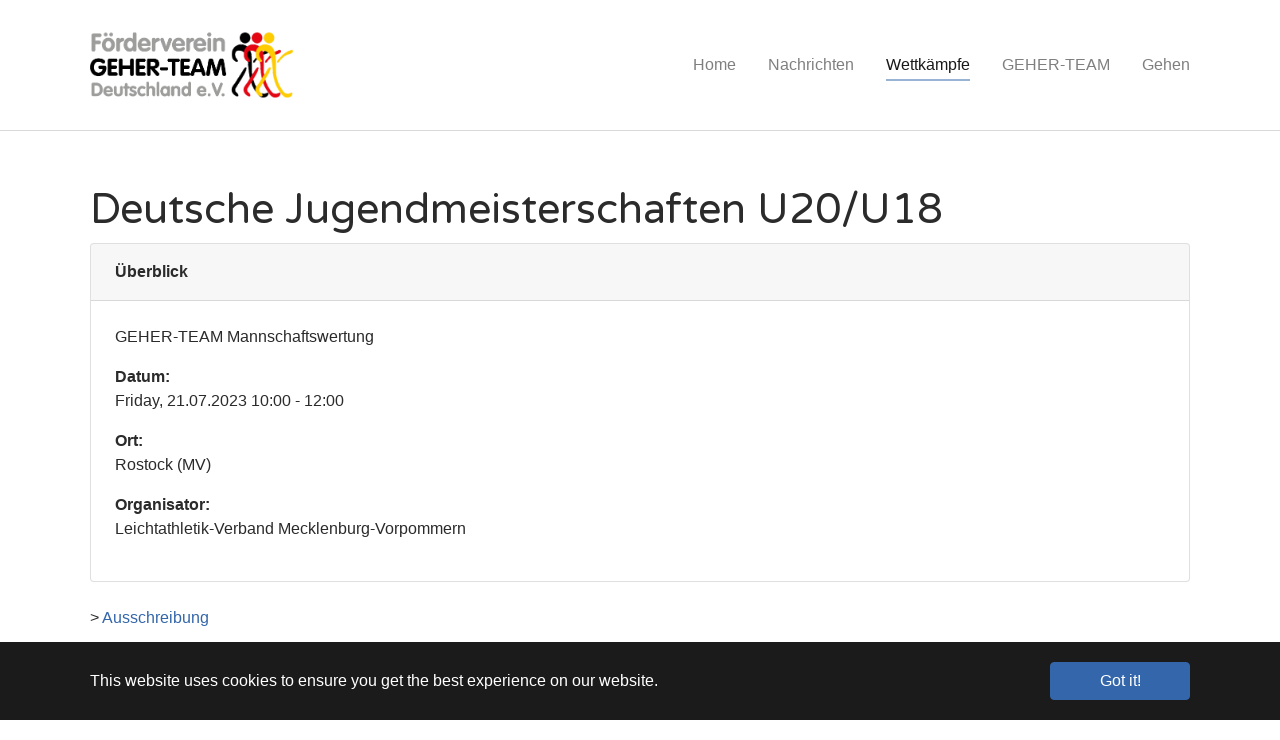

--- FILE ---
content_type: text/html; charset=utf-8
request_url: http://geher-team.de/termine/termin?tx_calendarize_calendar%5Bindex%5D=741&cHash=9d9650c53fc137164615757dc460c365
body_size: 3403
content:
<!DOCTYPE html>
<html lang="de">
<head>

<meta charset="utf-8">
<!-- 
	Based on the TYPO3 Bootstrap Package by Benjamin Kott - https://www.bootstrap-package.com/

	This website is powered by TYPO3 - inspiring people to share!
	TYPO3 is a free open source Content Management Framework initially created by Kasper Skaarhoj and licensed under GNU/GPL.
	TYPO3 is copyright 1998-2019 of Kasper Skaarhoj. Extensions are copyright of their respective owners.
	Information and contribution at https://typo3.org/
-->


<link rel="shortcut icon" href="/typo3conf/ext/bootstrap_package/Resources/Public/Icons/favicon.ico" type="image/x-icon">
<title>Deutsche Jugendmeisterschaften U20/U18 - GEHER-Team</title>
<meta http-equiv="x-ua-compatible" content="IE=edge" />
<meta name="generator" content="TYPO3 CMS" />
<meta name="viewport" content="width=device-width, initial-scale=1" />
<meta name="robots" content="index,follow" />
<meta name="description" content="Förderverein Geher-Team Deutschland e.V." />
<meta name="keywords" content="Geher-Team" />
<meta property="og:title" content="Termin" />
<meta property="og:site_name" content="GEHER-Team" />
<meta name="apple-mobile-web-app-capable" content="no" />
<meta name="google" content="notranslate" />


<link rel="stylesheet" type="text/css" href="/typo3temp/assets/compressed/merged-117fc11a19f1971a3ebe84a611db9b7e.css?1644694341" media="all">


<script src="/typo3temp/assets/compressed/merged-871ffda80c862631f29fd28c913041ec.js?1644694341" type="text/javascript"></script>



<link href="https://fonts.googleapis.com/css?family=Varela+Round" rel="stylesheet">
<link rel="canonical" href="http://geher-team.de/termine/termin?tx_calendarize_calendar%5Bindex%5D=741&amp;cHash=9d9650c53fc137164615757dc460c365"/>

<style>body:before{user-select:none;pointer-events:none;background-position:center center;background-repeat:no-repeat;content:'';position:fixed;top:-100%;left:0;z-index:10000;opacity:0;height:100%;width:100%;background-color:#DDDDDD;background-image: url('/fileadmin/template/img/logo_klein.png');background-size:180px 52px;user-select:initial;pointer-events:initial;}.js body:before,.wf-loading body:before{top:0;opacity:1!important;}.wf-active body:before,.wf-inactive body:before{top: 0;opacity:0!important;user-select:none;pointer-events:none;-webkit-transition:opacity 0.25s ease-out;-moz-transition:opacity 0.25s ease-out;-o-transition:opacity 0.25s ease-out;transition:opacity 0.25s ease-out;}</style>
<script>WebFontConfig={"custom":{"urls":["\/typo3conf\/ext\/bootstrap_package\/Resources\/Public\/Fonts\/bootstrappackageicon.min.css"],"families":["BootstrapPackageIcon"]},"timeout":1000};(function(d){var wf=d.createElement('script'),s=d.scripts[0];wf.src='/typo3conf/ext/bootstrap_package/Resources/Public/Contrib/webfontloader/webfontloader.js';wf.async=false;s.parentNode.insertBefore(wf,s);})(document);</script>
</head>
<body id="p25" class="page-25 pagelevel-3 language-0 backendlayout-default layout-default">

<div id="top"></div><div class="body-bg body-bg-top"><div id="cookieconsent"><span data-cookieconsent-setting="cookie.expiryDays" data-cookieconsent-value="365"></span><span data-cookieconsent-setting="content.header" data-cookieconsent-value="Cookies used on the website!"></span><span data-cookieconsent-setting="content.message" data-cookieconsent-value="This website uses cookies to ensure you get the best experience on our website."></span><span data-cookieconsent-setting="content.dismiss" data-cookieconsent-value="Got it!"></span><span data-cookieconsent-setting="content.allow" data-cookieconsent-value="Allow cookies"></span><span data-cookieconsent-setting="content.deny" data-cookieconsent-value="Decline"></span><span data-cookieconsent-setting="content.link" data-cookieconsent-value="Learn more"></span><span data-cookieconsent-setting="content.href" data-cookieconsent-value=""></span><span data-cookieconsent-setting="layout" data-cookieconsent-value="basic"></span><span data-cookieconsent-setting="type" data-cookieconsent-value="info"></span><span data-cookieconsent-setting="position" data-cookieconsent-value="bottom"></span><span data-cookieconsent-setting="revokable" data-cookieconsent-value="0"></span><span data-cookieconsent-setting="static" data-cookieconsent-value="0"></span><span data-cookieconsent-setting="location" data-cookieconsent-value="0"></span><span data-cookieconsent-setting="law.countryCode" data-cookieconsent-value=""></span><span data-cookieconsent-setting="law.regionalLaw" data-cookieconsent-value="1"></span></div><a class="sr-only sr-only-focusable" href="#page-content"><span>Zum Hauptinhalt springen</span></a><header id="page-header" class="bp-page-header navbar navbar-mainnavigation navbar-default navbar-has-image navbar-top navbar-fixed-top"><div class="container"><a class="navbar-brand navbar-brand-image" title="Förderverein EHER-Team Deutschland e.V." href="/"><img class="navbar-brand-logo-normal" src="/fileadmin/template/img/logo_klein.png" alt="GEHER-Team" height="75" width="204"><img class="navbar-brand-logo-inverted" src="/typo3conf/ext/bootstrap_package/Resources/Public/Images/BootstrapPackageInverted.svg" alt="GEHER-Team" height="75" width="204"></a><button class="navbar-toggler collapsed" type="button" data-toggle="collapse" data-target="#mainnavigation" aria-expanded="false" aria-label="Toggle navigation"><span class="navbar-toggler-icon"></span></button><nav id="mainnavigation" class="collapse navbar-collapse"><ul class="navbar-nav"><li class="nav-item"><a href="/home" id="nav-item-4" class="nav-link" title="Home"><span class="nav-link-text">Home</span></a></li><li class="nav-item"><a href="/nachrichten" id="nav-item-8" class="nav-link" title="Nachrichten"><span class="nav-link-text">Nachrichten</span></a></li><li class="nav-item active dropdown dropdown-hover"><a href="/termine/kommende-wettkaempfe" id="nav-item-9" class="nav-link dropdown-toggle" title="Wettkämpfe" aria-haspopup="true" aria-expanded="false"><span class="nav-link-text">Wettkämpfe</span></a><ul class="dropdown-menu" aria-labelledby="nav-item-9"><li><a href="/termine/kommende-wettkaempfe" class="dropdown-item" title="Kommende Wettkämpfe"><span class="dropdown-text">Kommende Wettkämpfe</span></a></li><li><a href="/termine/ergebnisse/2025" class="dropdown-item" title="Ergebnisse"><span class="dropdown-text">Ergebnisse</span></a></li></ul></li><li class="nav-item dropdown dropdown-hover"><a href="/geher-team/wir-ueber-uns" id="nav-item-10" class="nav-link dropdown-toggle" title="GEHER-TEAM" aria-haspopup="true" aria-expanded="false"><span class="nav-link-text">GEHER-TEAM</span></a><ul class="dropdown-menu" aria-labelledby="nav-item-10"><li><a href="/geher-team/wir-ueber-uns" class="dropdown-item" title="Wir über uns"><span class="dropdown-text">Wir über uns</span></a></li><li><a href="/geher-team/mannschaftswertung" class="dropdown-item" title="Mannschaftswertung"><span class="dropdown-text">Mannschaftswertung</span></a></li><li><a href="/geher-team/geher-team-kalender" class="dropdown-item" title="GEHER-TEAM Kalender"><span class="dropdown-text">GEHER-TEAM Kalender</span></a></li><li><a href="/geher-team/mitgliedschaft" class="dropdown-item" title="Mitgliedschaft"><span class="dropdown-text">Mitgliedschaft</span></a></li></ul></li><li class="nav-item dropdown dropdown-hover"><a href="/gehen/technik" id="nav-item-11" class="nav-link dropdown-toggle" title="Gehen" aria-haspopup="true" aria-expanded="false"><span class="nav-link-text">Gehen</span></a><ul class="dropdown-menu" aria-labelledby="nav-item-11"><li><a href="/gehen/technik" class="dropdown-item" title="Technik"><span class="dropdown-text">Technik</span></a></li></ul></li></ul></nav></div></header><div id="page-content" class="bp-page-content main-section"><!--TYPO3SEARCH_begin--><div class="section section-default"><div id="c14" class="frame frame-default frame-type-list frame-layout-0 frame-background-none frame-no-backgroundimage frame-space-before-none frame-space-after-none"><div class="frame-container"><div class="frame-inner"><div class="calendarize"><h1>
		Deutsche Jugendmeisterschaften U20/U18
		
	</h1><div class="card mb-4"><p class="card-header font-weight-bold">Überblick</p><div class="card-body"><p class="card-title">GEHER-TEAM Mannschaftswertung</p><dl class="card-text"><dt>Datum:</dt><dl>
		Friday, 21.07.2023

		10:00
	




		
			
					
						-
					
					12:00
				
		
	

	</dl><dt>Ort:</dt><dl>Rostock (MV)</dl><dt>Organisator:</dt><dl>Leichtathletik-Verband Mecklenburg-Vorpommern</dl></dl></div></div><p>&gt; <a href="https://www.leichtathletik.de/termine/wettkampf-kalender/veranstaltung/detail/DM-Jugend-U20U18-23D00000000000005" target="_blank">Ausschreibung</a></p><p>Leichtathletikstadion Rostock<br /> Kopernikusstraße 17A<br /> 18057 Rostock</p><div class="btn-group mt-4 mb-4"><a class="btn btn-outline-secondary" href="/termine"><span class="glyphicon glyphicon-arrow-left"></span>
						zurück
					</a><a class="btn btn-outline-secondary" href="/termine/termin?tx_calendarize_calendar%5Baction%5D=detail&amp;tx_calendarize_calendar%5Bformat%5D=ics&amp;tx_calendarize_calendar%5Bindex%5D=741&amp;cHash=2f2614b7a9b5fb144e04d6145efd28dc">ICS/iCal
					</a></div></div></div></div></div></div><!--TYPO3SEARCH_end--></div><footer id="page-footer" class="bp-page-footer"><section class="section footer-section footer-section-content"><div class="container"><div class="section-row"><div class="section-column footer-section-content-column footer-section-content-column-left"><div id="c78" class="frame frame-default frame-type-text frame-layout-0 frame-background-none frame-no-backgroundimage frame-space-before-none frame-space-after-none"><div class="frame-container"><div class="frame-inner"><p>&copy; GEHER-Team Deutschland e.V.</p></div></div></div></div><div class="section-column footer-section-content-column footer-section-content-column-middle"></div><div class="section-column footer-section-content-column footer-section-content-column-right"><div id="c79" class="frame frame-default frame-type-menu_subpages frame-layout-0 frame-background-none frame-no-backgroundimage frame-space-before-none frame-space-after-none"><div class="frame-container"><div class="frame-inner"><ul><li><a href="/footer/impressum" title="Impressum">Impressum</a></li><li><a href="/footer/datenschutz" title="Datenschutz">Datenschutz</a></li><li><a href="/footer/kontakt" title="Kontakt">Kontakt</a></li></ul></div></div></div></div></div></div></section></footer><a class="scroll-top" title="Nach oben rollen" href="#top"><span class="scroll-top-icon"></span></a></div>
<script src="/typo3temp/assets/compressed/merged-3854565729c6f32df754273d7c6ddd27.js?1644694341" type="text/javascript"></script>



</body>
</html>